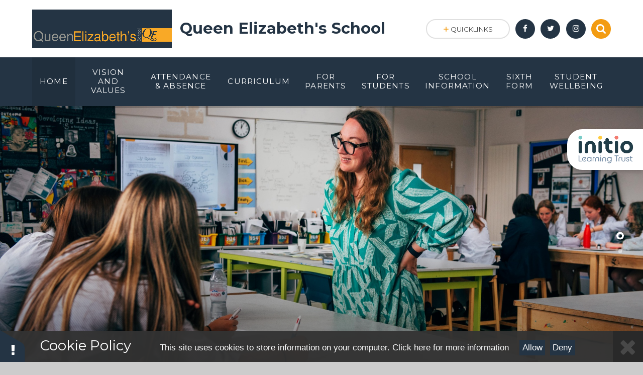

--- FILE ---
content_type: text/html
request_url: https://www.queenelizabeths.com/,%20,
body_size: 55469
content:

<!DOCTYPE html>
<!--[if IE 7]><html class="no-ios no-js lte-ie9 lte-ie8 lte-ie7" lang="en" xml:lang="en"><![endif]-->
<!--[if IE 8]><html class="no-ios no-js lte-ie9 lte-ie8"  lang="en" xml:lang="en"><![endif]-->
<!--[if IE 9]><html class="no-ios no-js lte-ie9"  lang="en" xml:lang="en"><![endif]-->
<!--[if !IE]><!--> <html class="no-ios no-js"  lang="en" xml:lang="en"><!--<![endif]-->
	<head>
		<meta http-equiv="X-UA-Compatible" content="IE=edge" />
		<meta http-equiv="content-type" content="text/html; charset=utf-8"/>
		
		<link rel="canonical" href="https://www.queenelizabeths.com/, ,">
		<link rel="stylesheet" media="screen" href="/_includes/font-awesome/4.7.0/css/font-awesome.min.css?cache=251103">
<!--[if IE 7]><link rel="stylesheet" media="screen" href="/_includes/font-awesome/4.2.0/css/font-awesome-ie7.min.css?cache=251103">
<![endif]-->
		<title>Queen Elizabeth's School - Home</title>
		
		<style type="text/css">
			:root {
				
				--col-pri: rgb(34, 34, 34);
				
				--col-sec: rgb(136, 136, 136);
				
			}
		</style>
		
<!--[if IE]>
<script>
console = {log:function(){return;}};
</script>
<![endif]-->

<script>
	var boolItemEditDisabled;
	var boolLanguageMode, boolLanguageEditOriginal;
	var boolViewingConnect;
	var boolConnectDashboard;
	var displayRegions = [];
	var intNewFileCount = 0;
	strItemType = "page";
	strSubItemType = "page";

	var featureSupport = {
		tagging: false,
		eventTagging: false
	};
	var boolLoggedIn = false;
boolAdminMode = false;
	var boolSuperUser = false;
strCookieBarStyle = 'bar';
	intParentPageID = "0";
	intCurrentItemID = 1;
	var intCurrentCatID = "";
boolIsHomePage = true;
	boolItemEditDisabled = true;
	boolLanguageEditOriginal=true;
	strCurrentLanguage='en-gb';	strFileAttachmentsUploadLocation = 'bottom';	boolViewingConnect = false;	boolConnectDashboard = false;	var objEditorComponentList = {};

</script>

<script src="/admin/_includes/js/mutation_events.min.js?cache=251103"></script>
<script src="/admin/_includes/js/jquery/jquery.js?cache=251103"></script>
<script src="/admin/_includes/js/jquery/jquery.prefilter.js?cache=251103"></script>
<script src="/admin/_includes/js/jquery/jquery.query.js?cache=251103"></script>
<script src="/admin/_includes/js/jquery/js.cookie.js?cache=251103"></script>
<script src="/_includes/editor/template-javascript.asp?cache=251103"></script>
<script src="/admin/_includes/js/functions/minified/functions.login.new.asp?cache=251103"></script>

  <script>

  </script>
<link href="https://www.queenelizabeths.com/feeds/pages.asp?pid=1&lang=en" rel="alternate" type="application/rss+xml" title="Queen Elizabeth's School - Home - Page Updates"><link href="https://www.queenelizabeths.com/feeds/comments.asp?title=Home&amp;item=page&amp;pid=1" rel="alternate" type="application/rss+xml" title="Queen Elizabeth's School - Home - Page Comments"><link rel="stylesheet" media="screen" href="/_site/css/main.css?cache=251103">
<link rel="stylesheet" media="screen" href="/_site/css/content.css?cache=251103">
<style type="text/css" class="customtheme--font">/* overwriting display font */h1, h2, h3, h4, h5, h6,.f_display,.ms-btn > *,.mason--theme_font_coverage-all,.builder[data-font_coverage="All"] {font-family: Montserrat;}</style><style type="text/css" class="customtheme--pri">/* primary col */.col-pri,.content__region a,.content__title,.content__region h2,.content__region h3,.content__region h4,.content__region h5,.ms-active-pri.active,[data-bgtype="white"] .ms-bg-col,[data-bgtype="mixbot"] .ms-bg-col {color: rgb(36, 52, 68);}.block-d {background: rgb(36, 52, 68);color: #FFF;fill: #FFF;}.bord-pri {border-color: rgb(36, 52, 68);}/* primary bg */.bg-pri,.menu__bar__item__sub,.mason,.ms-btn-pri > *,[data-bgtype="pri"] .ms-bg,[data-bgtype="mixtop"] .ms-bg,[data-bgtype="mixbot"] .ms-bg,[data-bgtype="imgpri"] .ms-bg {background-color: rgb(36, 52, 68);}.content__region .table__container table thead th {background-color: rgb(36, 52, 68);border-left: rgb(36, 52, 68);}.content__news__list__item__img a,.template--accordion h2.template--accordion__title {background-color: rgb(36, 52, 68) !important;}.template--accordion h2.template--accordion__title {border-color: rgb(36, 52, 68) !important;}/*.builder__btn--sq[data-bgtype='pri']:after {@extend %abs_fill;content: '';width: 16px;height: 16px;margin: auto;display: block;border-radius: 4px;border: 2px solid black;background-color: rgb(36, 52, 68) !important;}*/@media all and (min-width: 769px) {/* primary bg hover */.mason--mq .col-pri-hov:hover,.mason--mq .ms-hov-theme:hover .col-pri-hov,.mason--mq .ms-hov-theme.hovered .col-pri-hov {color: rgb(36, 52, 68) !important;}.mason--mq .bg-pri-hov:hover,.mason--mq .ms-hov-theme:hover .bg-pri-hov,.mason--mq .ms-hov-theme.hovered .bg-pri-hov {background-color: rgb(36, 52, 68);}}</style><style type="text/css" class="customtheme--sec">/* secondary col */.col-sec { color: rgb(243, 156, 18); }.ms-btn-white > * {color: rgb(243, 156, 18) !important;}/* secondary bg */.bg-sec,.ms-btn > *,hr {background-color: rgb(243, 156, 18);}/* secondary border */.bord-sec,.menu__bar:after {border-color: rgb(243, 156, 18);}@media all and (min-width: 769px) {/* secondary bg hover */.mason--mq .col-sec-hov:hover,.mason--mq .ms-hov-theme:hover .col-sec-hov,.mason--mq .ms-hov-theme.hovered .col-sec-hov {color: rgb(243, 156, 18) !important;}.mason--mq .bg-sec-hov:hover,.mason--mq .ms-hov-theme:hover .bg-sec-hov,.mason--mq .ms-hov-theme.hovered .bg-sec-hov {background-color: rgb(243, 156, 18);}}</style>


	<meta name="mobile-web-app-capable" content="yes">
	<meta name="apple-mobile-web-app-capable" content="yes">
	<meta name="viewport" content="width=device-width, initial-scale=1, minimum-scale=1, maximum-scale=1">
	<link rel="author" href="/humans.txt">
	<!-- <link rel="icon" href="/_site/images/favicons/favicon.ico"> -->
	<!-- <link rel="apple-touch-icon" href="/_site/images/favicons/favicon.png"> -->
	<link rel="icon" href="/_site/data/files/images/logo/BD77419E62F210289ECDA0F7FECF570C.png">
	<link rel="apple-touch-icon" href="/_site/data/files/images/logo/BD77419E62F210289ECDA0F7FECF570C.png">
	<link href="https://fonts.googleapis.com/css?family=Open+Sans:400,400i,700,700i" rel="stylesheet">
	<link href="https://fonts.googleapis.com/css?family=Montserrat:400,400i,700,700i" rel="stylesheet">
	<link rel="stylesheet" href="/_site/css/print.css" type="text/css" media="print">

	<script type="text/javascript">
	var iOS = ( navigator.userAgent.match(/(iPad|iPhone|iPod)/g) ? true : false );
	if (iOS) { $('html').removeClass('no-ios').addClass('ios'); }

	var strDefaultThumbnail = "/_site/data/files/images/logo/BD77419E62F210289ECDA0F7FECF570C.png";
	</script>
	<script src="/_site/js/common.min.js"></script>


	<svg style="display: none;">
		
		<symbol id="icon_close" viewBox="0 0 13 13.02"><path d="M2,.34,6.5,4.89,11,.34h0A1.15,1.15,0,0,1,12.66,2h0L8.12,6.51l4.54,4.55h0A1.15,1.15,0,1,1,11,12.68h0L6.5,8.14,2,12.68H2A1.15,1.15,0,0,1,.34,11.06h0L4.88,6.51.34,2h0A1.15,1.15,0,1,1,2,.34Z"/></symbol>
		
		<symbol id="icon_arrow" viewBox="0 0 40 24"><path d="M5,23,20,7.24,35.16,23.16h0a2.78,2.78,0,0,0,2,.84A2.93,2.93,0,0,0,40,21a3.07,3.07,0,0,0-.8-2.08h0L22.06.92h0A2.79,2.79,0,0,0,20,0h0a2.79,2.79,0,0,0-2.06.92h0L.79,18.92h0A3.07,3.07,0,0,0,0,21a2.93,2.93,0,0,0,2.86,3A2.8,2.8,0,0,0,5,23Z"/></symbol>
		<symbol id="icon_plus" viewBox="0 0 12 12"><path d="M6.79.79V5.21h4.42a.79.79,0,1,1,0,1.58H6.79v4.42h0a.79.79,0,1,1-1.58,0h0V6.79H.79a.79.79,0,1,1,0-1.58H5.21V.79h0a.79.79,0,1,1,1.58,0Z"/></symbol>
		<symbol id="icon_menu" viewBox="0 0 12 10"><path d="M0,0V2H12V0ZM0,6H12V4H0Zm0,4H12V8H0Z"/></symbol>
	</svg><link rel="stylesheet" media="screen" href="/_includes/css/content-blocks.css?cache=251103">
<link rel="stylesheet" media="screen" href="/_includes/css/cookie-colour.asp?cache=251103">
<link rel="stylesheet" media="screen" href="/_includes/css/cookies.css?cache=251103">
<link rel="stylesheet" media="screen" href="/_includes/css/cookies.advanced.css?cache=251103">
<link rel="stylesheet" media="screen" href="/_includes/css/overlord.css?cache=251103">
<link rel="stylesheet" media="screen" href="/_includes/css/templates.css?cache=251103">
<link rel="stylesheet" media="screen" href="/_site/css/attachments.css?cache=251103">
<link rel="stylesheet" media="screen" href="/_site/css/templates.css?cache=251103">
<style>#print_me { display: none;}</style><script src="/admin/_includes/js/modernizr.js?cache=251103"></script>

        <meta property="og:site_name" content="Queen Elizabeth's School" />
        <meta property="og:title" content="Home" />
        <meta property="og:image" content="https://www.queenelizabeths.com/_site/images/design/thumbnail.jpg" />
        <meta property="og:type" content="website" />
        <meta property="twitter:card" content="summary" />
</head>


    <body>


<div id="print_me"></div>
<div class="mason mason--mq mason--home mason--rounded_false mason--noadmin mason--theme_font_coverage-null">

	<section class="access">
		<a class="access__anchor" name="header"></a>
		<a class="access__link" href="#content">Skip to content &darr;</a>
	</section>

	

	<header class="header parent block-l f_display">
		<div class="header__main center col-pri">
			<div class="parent js_fit__container">
				
				<a class="header__logo" href="/">
				
					<img src="/_site/data/files/images/logo/BD77419E62F210289ECDA0F7FECF570C.png" alt="Logo">
					<h1 id="header__logo__title">Queen Elizabeth's School</h1>
				</a>
				
			</div>
			
				<span class="trust parent ms-rounded">
					<a href="https://www.initiolearning.org/" target="_blank">
						<img class="trust__img" src="/_site/data/files/images/trust/3F950A464DD97A32ADB0832EB5B4DE8A.png" alt="Trust Logo">
					</a>
				</span>
			
		</div>


		<section class="menu parent block-d caps oc-invert" data-stickymenu="True">
			
			<button class="menu__btn parent block-d bord-sec" data-toggle=".mason--menu" aria-label="Toggle mobile menu">
				<span class="abs_fill">
					<div class="menu__btn--front"><i class="fa fa-bars" aria-hidden="true"></i> Menu</div>
					<div class="menu__btn--back"><i class="fa fa-close" aria-hidden="true"></i> Close</div>
				</span>
			</button>
			
			<nav class="menu__bar">
				<ul><li class="menu__bar__item menu__bar__item--page_1 menu__bar__item--selected menu__bar__item--final"><a class="a_block link-hov" id="page_1" href="/, ,"><span>Home</span></a><button class="menu__bar__item__button" data-tab=".menu__bar__item--page_1--expand"><i class="menu__bar__item__button__icon fa fa-angle-down"></i></button></li><li class="menu__bar__item menu__bar__item--page_232"><a class="a_block link-hov" id="page_232" href="/page/?title=Vision+and+Values&amp;pid=232"><span>Vision and Values</span></a><button class="menu__bar__item__button" data-tab=".menu__bar__item--page_232--expand"><i class="menu__bar__item__button__icon fa fa-angle-down"></i></button></li><li class="menu__bar__item menu__bar__item--page_27"><a class="a_block link-hov" id="page_27" href="/page/?title=Attendance+%26amp%3B+Absence&amp;pid=27"><span>Attendance &amp; Absence</span></a><button class="menu__bar__item__button" data-tab=".menu__bar__item--page_27--expand"><i class="menu__bar__item__button__icon fa fa-angle-down"></i></button></li><li class="menu__bar__item menu__bar__item--page_38 menu__bar__item--subitems"><a class="a_block link-hov" id="page_38" href="/page/?title=Curriculum&amp;pid=38"><span>Curriculum</span></a><button class="menu__bar__item__button" data-tab=".menu__bar__item--page_38--expand"><i class="menu__bar__item__button__icon fa fa-angle-down"></i></button><ul class="menu__bar__item__sub"><li class="menu__bar__item menu__bar__item--page_207"><a class="a_block link-hov" id="page_207" href="/page/?title=Careers&amp;pid=207"><span>Careers</span></a><button class="menu__bar__item__button" data-tab=".menu__bar__item--page_207--expand"><i class="menu__bar__item__button__icon fa fa-angle-down"></i></button></li><li class="menu__bar__item menu__bar__item--page_47"><a class="a_block link-hov" id="page_47" href="/page/?title=Examinations&amp;pid=47"><span>Examinations</span></a><button class="menu__bar__item__button" data-tab=".menu__bar__item--page_47--expand"><i class="menu__bar__item__button__icon fa fa-angle-down"></i></button></li><li class="menu__bar__item menu__bar__item--page_229"><a class="a_block link-hov" id="page_229" href="/page/?title=Homework+%26amp%3B+Knowledge+Organisers&amp;pid=229"><span>Homework &amp; Knowledge Organisers</span></a><button class="menu__bar__item__button" data-tab=".menu__bar__item--page_229--expand"><i class="menu__bar__item__button__icon fa fa-angle-down"></i></button></li><li class="menu__bar__item menu__bar__item--page_39"><a class="a_block link-hov" id="page_39" href="/page/?title=Subjects&amp;pid=39"><span>Subjects</span></a><button class="menu__bar__item__button" data-tab=".menu__bar__item--page_39--expand"><i class="menu__bar__item__button__icon fa fa-angle-down"></i></button></li><li class="menu__bar__item menu__bar__item--page_40"><a class="a_block link-hov" id="page_40" href="/page/?title=Year+9+Options+%26amp%3B+Preparing+for+GCSE&amp;pid=40"><span>Year 9 Options &amp; Preparing for GCSE</span></a><button class="menu__bar__item__button" data-tab=".menu__bar__item--page_40--expand"><i class="menu__bar__item__button__icon fa fa-angle-down"></i></button></li><li class="menu__bar__item menu__bar__item--page_160"><a class="a_block link-hov" id="page_160" href="/page/?title=Year+11+%26amp%3B+13+Exams+Success+Information+2025&amp;pid=160"><span>Year 11 &amp; 13 Exams Success Information 2025</span></a><button class="menu__bar__item__button" data-tab=".menu__bar__item--page_160--expand"><i class="menu__bar__item__button__icon fa fa-angle-down"></i></button></li></ul></li><li class="menu__bar__item menu__bar__item--page_18 menu__bar__item--subitems"><a class="a_block link-hov" id="page_18" href="/page/?title=For+Parents&amp;pid=18"><span>For Parents</span></a><button class="menu__bar__item__button" data-tab=".menu__bar__item--page_18--expand"><i class="menu__bar__item__button__icon fa fa-angle-down"></i></button><ul class="menu__bar__item__sub"><li class="menu__bar__item menu__bar__item--page_206"><a class="a_block link-hov" id="page_206" href="/page/?title=Admissions&amp;pid=206"><span>Admissions</span></a><button class="menu__bar__item__button" data-tab=".menu__bar__item--page_206--expand"><i class="menu__bar__item__button__icon fa fa-angle-down"></i></button></li><li class="menu__bar__item menu__bar__item--url_1"><a class="a_block link-hov" id="url_1" href="/calendar/?calid=1&amp;pid=18&amp;viewid=1"><span>Calendar</span></a><button class="menu__bar__item__button" data-tab=".menu__bar__item--url_1--expand"><i class="menu__bar__item__button__icon fa fa-angle-down"></i></button></li><li class="menu__bar__item menu__bar__item--page_25"><a class="a_block link-hov" id="page_25" href="/page/?title=Catering+%26amp%3B+ParentPay&amp;pid=25"><span>Catering &amp; ParentPay</span></a><button class="menu__bar__item__button" data-tab=".menu__bar__item--page_25--expand"><i class="menu__bar__item__button__icon fa fa-angle-down"></i></button></li><li class="menu__bar__item menu__bar__item--page_3"><a class="a_block link-hov" id="page_3" href="/news-and-events"><span>Community News &amp; Events</span></a><button class="menu__bar__item__button" data-tab=".menu__bar__item--page_3--expand"><i class="menu__bar__item__button__icon fa fa-angle-down"></i></button></li><li class="menu__bar__item menu__bar__item--page_22"><a class="a_block link-hov" id="page_22" href="/page/?title=Dress+Code+%26amp%3B+Uniform+Guidance&amp;pid=22"><span>Dress Code &amp; Uniform Guidance</span></a><button class="menu__bar__item__button" data-tab=".menu__bar__item--page_22--expand"><i class="menu__bar__item__button__icon fa fa-angle-down"></i></button></li><li class="menu__bar__item menu__bar__item--page_23"><a class="a_block link-hov" id="page_23" href="/page/?title=Free+School+Meals+%26amp%3B+Pupil+Premium&amp;pid=23"><span>Free School Meals &amp; Pupil Premium</span></a><button class="menu__bar__item__button" data-tab=".menu__bar__item--page_23--expand"><i class="menu__bar__item__button__icon fa fa-angle-down"></i></button></li><li class="menu__bar__item menu__bar__item--page_21"><a class="a_block link-hov" id="page_21" href="/page/?title=School+Day+Structure+%26amp%3B+Term+Dates&amp;pid=21"><span>School Day Structure &amp; Term Dates</span></a><button class="menu__bar__item__button" data-tab=".menu__bar__item--page_21--expand"><i class="menu__bar__item__button__icon fa fa-angle-down"></i></button></li><li class="menu__bar__item menu__bar__item--page_217"><a class="a_block link-hov" id="page_217" href="/page/?title=Special+Educational+Needs+and+Disabilities&amp;pid=217"><span>Special Educational Needs and Disabilities</span></a><button class="menu__bar__item__button" data-tab=".menu__bar__item--page_217--expand"><i class="menu__bar__item__button__icon fa fa-angle-down"></i></button></li><li class="menu__bar__item menu__bar__item--page_20"><a class="a_block link-hov" id="page_20" href="/page/?title=Transport&amp;pid=20"><span>Transport</span></a><button class="menu__bar__item__button" data-tab=".menu__bar__item--page_20--expand"><i class="menu__bar__item__button__icon fa fa-angle-down"></i></button></li><li class="menu__bar__item menu__bar__item--page_28"><a class="a_block link-hov" id="page_28" href="/page/?title=QE+Communicates&amp;pid=28"><span>QE Communicates</span></a><button class="menu__bar__item__button" data-tab=".menu__bar__item--page_28--expand"><i class="menu__bar__item__button__icon fa fa-angle-down"></i></button></li></ul></li><li class="menu__bar__item menu__bar__item--page_209 menu__bar__item--subitems"><a class="a_block link-hov" id="page_209" href="/page/?title=For+Students&amp;pid=209"><span>For Students</span></a><button class="menu__bar__item__button" data-tab=".menu__bar__item--page_209--expand"><i class="menu__bar__item__button__icon fa fa-angle-down"></i></button><ul class="menu__bar__item__sub"><li class="menu__bar__item menu__bar__item--page_215"><a class="a_block link-hov" id="page_215" href="/page/?title=Extra+Curricular&amp;pid=215"><span>Extra Curricular</span></a><button class="menu__bar__item__button" data-tab=".menu__bar__item--page_215--expand"><i class="menu__bar__item__button__icon fa fa-angle-down"></i></button></li><li class="menu__bar__item menu__bar__item--page_216"><a class="a_block link-hov" id="page_216" href="/page/?title=Learning+Resource+Centre+%28Library%29&amp;pid=216"><span>Learning Resource Centre (Library)</span></a><button class="menu__bar__item__button" data-tab=".menu__bar__item--page_216--expand"><i class="menu__bar__item__button__icon fa fa-angle-down"></i></button></li><li class="menu__bar__item menu__bar__item--page_211"><a class="a_block link-hov" id="page_211" href="/page/?title=Rewards&amp;pid=211"><span>Rewards</span></a><button class="menu__bar__item__button" data-tab=".menu__bar__item--page_211--expand"><i class="menu__bar__item__button__icon fa fa-angle-down"></i></button></li><li class="menu__bar__item menu__bar__item--page_210"><a class="a_block link-hov" id="page_210" href="/page/?title=Student+Voice&amp;pid=210"><span>Student Voice</span></a><button class="menu__bar__item__button" data-tab=".menu__bar__item--page_210--expand"><i class="menu__bar__item__button__icon fa fa-angle-down"></i></button></li></ul></li><li class="menu__bar__item menu__bar__item--page_7 menu__bar__item--subitems"><a class="a_block link-hov" id="page_7" href="/page/?title=School+Information&amp;pid=7"><span>School Information</span></a><button class="menu__bar__item__button" data-tab=".menu__bar__item--page_7--expand"><i class="menu__bar__item__button__icon fa fa-angle-down"></i></button><ul class="menu__bar__item__sub"><li class="menu__bar__item menu__bar__item--page_2"><a class="a_block link-hov" id="page_2" href="/contact-us"><span>Contact Us</span></a><button class="menu__bar__item__button" data-tab=".menu__bar__item--page_2--expand"><i class="menu__bar__item__button__icon fa fa-angle-down"></i></button></li><li class="menu__bar__item menu__bar__item--page_15"><a class="a_block link-hov" id="page_15" href="/page/?title=Governance+%26amp%3B+the+Local+School+Committee&amp;pid=15"><span>Governance &amp; the Local School Committee</span></a><button class="menu__bar__item__button" data-tab=".menu__bar__item--page_15--expand"><i class="menu__bar__item__button__icon fa fa-angle-down"></i></button></li><li class="menu__bar__item menu__bar__item--url_3"><a class="a_block link-hov" id="url_3" href="https://www.initiolearning.org/" target="_blank" rel="external"><span>Initio Learning Trust</span></a><button class="menu__bar__item__button" data-tab=".menu__bar__item--url_3--expand"><i class="menu__bar__item__button__icon fa fa-angle-down"></i></button></li><li class="menu__bar__item menu__bar__item--page_10"><a class="a_block link-hov" id="page_10" href="/page/?title=Key+Documents+%26amp%3B+Policies+including+Data+Protection+Officer&amp;pid=10"><span>Key Documents &amp; Policies including Data Protection Officer</span></a><button class="menu__bar__item__button" data-tab=".menu__bar__item--page_10--expand"><i class="menu__bar__item__button__icon fa fa-angle-down"></i></button></li><li class="menu__bar__item menu__bar__item--page_56"><a class="a_block link-hov" id="page_56" href="/page/?title=Key+Staff&amp;pid=56"><span>Key Staff</span></a><button class="menu__bar__item__button" data-tab=".menu__bar__item--page_56--expand"><i class="menu__bar__item__button__icon fa fa-angle-down"></i></button></li><li class="menu__bar__item menu__bar__item--page_16"><a class="a_block link-hov" id="page_16" href="/page/?title=QE+Hire&amp;pid=16"><span>QE Hire</span></a><button class="menu__bar__item__button" data-tab=".menu__bar__item--page_16--expand"><i class="menu__bar__item__button__icon fa fa-angle-down"></i></button></li><li class="menu__bar__item menu__bar__item--page_155"><a class="a_block link-hov" id="page_155" href="/page/?title=School+Performance+%26amp%3B+Exam+Results&amp;pid=155"><span>School Performance &amp; Exam Results</span></a><button class="menu__bar__item__button" data-tab=".menu__bar__item--page_155--expand"><i class="menu__bar__item__button__icon fa fa-angle-down"></i></button></li><li class="menu__bar__item menu__bar__item--page_225"><a class="a_block link-hov" id="page_225" href="/page/?title=Tutor+Teams&amp;pid=225"><span>Tutor Teams</span></a><button class="menu__bar__item__button" data-tab=".menu__bar__item--page_225--expand"><i class="menu__bar__item__button__icon fa fa-angle-down"></i></button></li><li class="menu__bar__item menu__bar__item--url_8"><a class="a_block link-hov" id="url_8" href="https://recruitment.initiolearning.org/Careers/Careers-3256" target="_blank" rel="external"><span>Work for QE</span></a><button class="menu__bar__item__button" data-tab=".menu__bar__item--url_8--expand"><i class="menu__bar__item__button__icon fa fa-angle-down"></i></button></li></ul></li><li class="menu__bar__item menu__bar__item--page_50 menu__bar__item--subitems"><a class="a_block link-hov" id="page_50" href="/page/?title=Sixth+Form&amp;pid=50"><span>Sixth Form</span></a><button class="menu__bar__item__button" data-tab=".menu__bar__item--page_50--expand"><i class="menu__bar__item__button__icon fa fa-angle-down"></i></button><ul class="menu__bar__item__sub"><li class="menu__bar__item menu__bar__item--page_51"><a class="a_block link-hov" id="page_51" href="/page/?title=Admissions&amp;pid=51"><span>Admissions</span></a><button class="menu__bar__item__button" data-tab=".menu__bar__item--page_51--expand"><i class="menu__bar__item__button__icon fa fa-angle-down"></i></button></li><li class="menu__bar__item menu__bar__item--page_54"><a class="a_block link-hov" id="page_54" href="/page/?title=Bursary+Funding&amp;pid=54"><span>Bursary Funding</span></a><button class="menu__bar__item__button" data-tab=".menu__bar__item--page_54--expand"><i class="menu__bar__item__button__icon fa fa-angle-down"></i></button></li><li class="menu__bar__item menu__bar__item--page_52"><a class="a_block link-hov" id="page_52" href="/page/?title=Senior+Student+Leadership&amp;pid=52"><span>Senior Student Leadership</span></a><button class="menu__bar__item__button" data-tab=".menu__bar__item--page_52--expand"><i class="menu__bar__item__button__icon fa fa-angle-down"></i></button></li><li class="menu__bar__item menu__bar__item--page_158"><a class="a_block link-hov" id="page_158" href="/page/?title=Sixth+Form+Bulletin&amp;pid=158"><span>Sixth Form Bulletin</span></a><button class="menu__bar__item__button" data-tab=".menu__bar__item--page_158--expand"><i class="menu__bar__item__button__icon fa fa-angle-down"></i></button></li></ul></li><li class="menu__bar__item menu__bar__item--page_30 menu__bar__item--subitems"><a class="a_block link-hov" id="page_30" href="/page/?title=Student+Wellbeing&amp;pid=30"><span>Student Wellbeing</span></a><button class="menu__bar__item__button" data-tab=".menu__bar__item--page_30--expand"><i class="menu__bar__item__button__icon fa fa-angle-down"></i></button><ul class="menu__bar__item__sub"><li class="menu__bar__item menu__bar__item--page_222"><a class="a_block link-hov" id="page_222" href="/page/?title=Chaplains&amp;pid=222"><span>Chaplains</span></a><button class="menu__bar__item__button" data-tab=".menu__bar__item--page_222--expand"><i class="menu__bar__item__button__icon fa fa-angle-down"></i></button></li><li class="menu__bar__item menu__bar__item--page_223"><a class="a_block link-hov" id="page_223" href="/page/?title=E%2DSafety&amp;pid=223"><span>E-Safety</span></a><button class="menu__bar__item__button" data-tab=".menu__bar__item--page_223--expand"><i class="menu__bar__item__button__icon fa fa-angle-down"></i></button></li><li class="menu__bar__item menu__bar__item--page_31"><a class="a_block link-hov" id="page_31" href="/page/?title=Mental+Health&amp;pid=31"><span>Mental Health</span></a><button class="menu__bar__item__button" data-tab=".menu__bar__item--page_31--expand"><i class="menu__bar__item__button__icon fa fa-angle-down"></i></button></li><li class="menu__bar__item menu__bar__item--page_213"><a class="a_block link-hov" id="page_213" href="/page/?title=Safeguarding&amp;pid=213"><span>Safeguarding</span></a><button class="menu__bar__item__button" data-tab=".menu__bar__item--page_213--expand"><i class="menu__bar__item__button__icon fa fa-angle-down"></i></button></li><li class="menu__bar__item menu__bar__item--page_221"><a class="a_block link-hov" id="page_221" href="/page/?title=Young+Carers&amp;pid=221"><span>Young Carers</span></a><button class="menu__bar__item__button" data-tab=".menu__bar__item--page_221--expand"><i class="menu__bar__item__button__icon fa fa-angle-down"></i></button></li></ul></li></ul>
				<div class="menu__extra block-l">
					<div class="menu__extra__nocookies">
						
							<div class="menu__extra__item quicklinks oc-invert">
								
								<div class="quicklinks__btn center">
									<span>
										<svg class="col-sec" width="12" height="10"><use href='#icon_plus' xlink:href='#icon_plus' x='0' y='0'/></svg>
										<span>Quicklinks</span>
									</span>
								</div>
								<ul class="list col-pri"><li><a class='col-sec-hov' href='/page/?title=Staff+Contact+List&pid=56' target='_self'>Staff Contact List</a></li><li><a class='col-sec-hov' href='https://docs.google.com/forms/d/e/1FAIpQLSebBXudN0ohQfMeCH3F-ww7HITRB1lqLJ-eXf1OeZueE8DMhQ/viewform' target='_blank'>Student Absence Form</a></li><li><a class='col-sec-hov' href='https://www.initiolearning.org/' target=''>Initio Learning Trust</a></li></ul>
								
							</div><div class="menu__extra__item iconlinks js_listfit">
						
							<button class="js_listfit__btn ms-btn-circle bg-pri">
								<i class="fa fa-link" aria-hidden="true"></i>
								<span>
									<svg class='icon_close col-pri'><use href='#icon_close' xlink:href='#icon_close' x='0' y='0'/></svg>
								</span>
							</button>
							<ul><li class="iconlinks__item" data-type="Facebook"><a href='https://www.facebook.com/qedorset/' target='_blank'><span class="iconlinks__item__icon ms-btn-circle bg-pri link-hov"><i class='fa fa-facebook'></i></span><span class="iconlinks__item__txt bg-pri oc-invert oc-border">Like us on Facebook</span></a></li><li class="iconlinks__item" data-type="Twitter"><a href='https://twitter.com/QESDorset' target='_blank'><span class="iconlinks__item__icon ms-btn-circle bg-pri link-hov"><i class='fa fa-twitter'></i></span><span class="iconlinks__item__txt bg-pri oc-invert oc-border">Follow us on Twitter</span></a></li><li class="iconlinks__item" data-type="Instagram"><a href='https://www.instagram.com/qesdorset' target='_blank'><span class="iconlinks__item__icon ms-btn-circle bg-pri link-hov"><i class='fa fa-instagram'></i></span><span class="iconlinks__item__txt bg-pri oc-invert oc-border">Follow us on Instagram</span></a></li><li class="iconlinks__item" data-type="Search"><form class="menu__extra__item search" method="post" action="/search/default.asp?pid=0"> <input class="search__input bg-sec" type="text" value="" type="text" name="searchValue" placeholder="Search" /></form></li></ul>
						</div>
					</div>
				</div>
			</nav>
		</section>
		
	</header>

	

	<main class="main parent block-l">
		<div class="main__content ms-center">
			<div class="content content--page">
				<a class="content__anchor" name="content"></a>
				<ul class="content__path"><li class="content__path__item content__path__item--page_1 content__path__item--selected content__path__item--final"><i class="content__path__item__sep fa fa-angle-right"></i><a class="content__path__item__link col-pri" id="page_1" href="/, ,">Home</a></li><li class="content__path__item content__path__item--page_1 content__path__item--selected content__path__item--final"><i class="content__path__item__sep fa fa-angle-right"></i><a class="content__path__item__link col-pri" id="page_1" href="/, ,">Home</a></li></ul><h1 class="content__title" id="itemTitle">Home</h1>
				<div class="content__region"><p>This page is currently awaiting content</p>
				</div>
				
			</div>

			

		</div>
	</main>





<div class="home">
	
<link rel="stylesheet" type="text/css" media="screen" href="/_site/modules/hero/04/module-styles.css">


<section class="hero hero--04 parent block-l">
	<div class="hero__main">
		
			<ul class='hero__slideshow list' data-dots='true'>
				<li class="hero__slideshow__item abs_fill"><div class="hero__img abs_fill" data-src="/_site/data/files/images/2025-new/8A901E9C9282CF280B806B972C8290EC.jpg" data-src-default="fade" data-bgfill="cover"></div><div class="hero__txt abs_fill center"><div class="ms-center"><h3></h3></div></div></li><li class="hero__slideshow__item abs_fill"><div class="hero__img abs_fill" data-src="/_site/data/files/images/2025-new/2612366E9BFA6F02A34AAF0903407A08.jpg" data-src-default="fade" data-bgfill="cover"></div><div class="hero__txt abs_fill center"><div class="ms-center"><h3></h3></div></div></li>
			</ul>
			<div class="hero__dots center"></div>
		
	</div>
	
</section>

<script>heroSlideshow('.hero--04')</script>




<link rel="stylesheet" type="text/css" media="screen" href="/_site/modules/welcome/02/module-styles.css">


<section class="welcome welcome--02 parent center ms-pad block-l" data-bgtype="white">
	<div class="ms-bg"><div class='ms-bg__img lazy' data-src='/_site/data/files/images/1C9C1B5A6BD1E202A5B1A7BCE2CDA015.jpg' data-bgfill='cover' data-src-default='fade'></div><span class="ms-bg__blend bg-pri"></span></div>

	<div class="ms-center">
		<div class="welcome__img ms-rounded-circle">
			<div class='welcome__img__bg lazy' data-src='/_site/data/files/images/1C9C1B5A6BD1E202A5B1A7BCE2CDA015.jpg' data-bgfill='cover' ></div>
		</div>
		<div class="content__region"><h3><sup>Welcome to Queen Elizabeth&#39;s School</sup><br /><strong>&quot;You will be secure because there is hope&quot; Job 11:18</strong></h3><p style="margin-left:0px; margin-right:0px; text-align:start"><span><span><span><span><span><span><span><span><span><span><span><span><span><span><span id="m_-1748693444845507556m_1783303381727090516m_-9176158111990667731m_6782942831272788409gmail-docs-internal-guid-b9b1bd82-7fff-f085-89b1-42fd9b80c97b">As the Headteacher of this vibrant and dynamic school community, it gives me great pleasure to extend a warm welcome to all visitors, parents, guardians, students, and staff alike. We are a school for everyone, and place learning at the heart of everything we do.&nbsp;</span></span></span></span></span></span></span></span></span></span></span></span></span></span></span></p><p style="margin-left:0px; margin-right:0px; text-align:start"><span><span><span><span><span><span><span><span><span><span><span><span><span><span><span id="m_-1748693444845507556m_1783303381727090516m_-9176158111990667731m_6782942831272788409gmail-docs-internal-guid-b9b1bd82-7fff-f085-89b1-42fd9b80c97b">At Queen Elizabeth&#39;s, we believe in the power of&nbsp;<strong>hope</strong>&nbsp;for our young people. We are committed to enabling them to be the best versions of themselves, every day. This is shown in the high expectations that we have of young people and ourselves as educators. We are a&nbsp;<strong>community</strong>, whose Christian ethos ensures that the values of respect, integrity, and inclusivity are lived every day, where diversity is celebrated and every voice is heard. Finally, we&nbsp;<strong>care&nbsp;</strong>deeply about our work and understand the importance of teaching as a way of passing to young people the very best that has been thought and written.&nbsp;</span>Our commitment to care, community and hope enables us to provide a safe, secure and happy environment for every student in the school.&nbsp;</span></span></span></span></span></span></span></span></span></span></span></span></span></span></p><p style="margin-left:0px; margin-right:0px; text-align:start"><span><span><span><span><span><span><span><span><span><span><span><span><span><span><span id="m_-1748693444845507556m_1783303381727090516m_-9176158111990667731m_6782942831272788409gmail-docs-internal-guid-b9b1bd82-7fff-f085-89b1-42fd9b80c97b">I invite you to explore our website and discover the myriad of opportunities available at Queen Elizabeth&#39;s School. Whether you are a prospective student, a parent seeking information, or a member of our wider community, we are delighted to share our story with you.&nbsp;</span>We are very proud of what is on offer at QE, particularly the many achievements of our students, not just in the academic field but also in every area of their development as members of our community. We are very excited at the amazing opportunities being offered by our contemporary&nbsp;school, facilities which are genuinely second to none. The school is on a journey of rapid improvement and if you&#39;d like to find out more about this then please do get in touch.&nbsp;</span></span></span></span></span></span></span></span></span></span></span></span></span></span></p><p style="margin-left:0px; margin-right:0px; text-align:start"><span><span><span><span><span><span><span><span><span><span><span><span><span><span>Yours faithfully,</span></span></span></span></span></span></span></span></span></span></span></span></span></span></p><p style="margin-left:0px; margin-right:0px; text-align:start"><span><span><span><span><span><span><span><span><span><span><span><span><span><span>Mr Thomas Neill, Headteacher</span></span></span></span></span></span></span></span></span></span></span></span></span></span><br /><a href="http://tneill@queenelizabeths.com">tneill@queenelizabeths.com</a></p><p style="margin-left:0px; margin-right:0px; text-align:start">&nbsp;</p></div>
	</div>
</section>




<link rel="stylesheet" type="text/css" media="screen" href="/_site/modules/mixedfeeds/01/module-styles.css">


<section class="mixed mixed--01 parent block-d" data-bgtype="mixbot">
	<div class="ms-bg"><div class='ms-bg__img lazy' data-src='' data-bgfill='cover' data-src-default='fade'></div><span class="ms-bg__blend bg-pri"></span></div>

	<div class="ms-center center">
		<h3 class="mixed__title fs48 ms-bg-col">Latest Updates</h3>
		<div class="mixed__grid">
			<div class="mixed__grid__item">

<div class="mixed__grid__item__pad" submodule-option="Newsletter (04)">
	<div class="mixed__grid__item__pad__inner ms-rounded block-l bg-pri ms-bg-shadow-pri">

		<div class="mixed__module" data-type="newsletter">
			<div class='mixed__module__img lazy' data-src='/_site/data/files/images/logo/BD77419E62F210289ECDA0F7FECF570C.png' data-bgfill='cover' data-src-default='fade'></div>
			<div class="mixed__module__pad">
				<div class="mixed__module__main"><div class="mixed__module__date col-sec caps">14 Nov 2025</div><h3 class="mixed__module__title col-white">Latest Newsletter</h3><div class="ms-btn"><a href="/attachments/download.asp?file=1702&type=pdf" target="_blank"><i class="fa fa-angle-down" aria-hidden="true"></i><strong>Download</strong></a></div></div>
			</div>
			
		</div>

	</div>
</div></div>
			<div class="mixed__grid__item">

<div class="mixed__grid__item__pad" submodule-option="Events (03)">
	<div class="mixed__grid__item__pad__inner ms-rounded block-l ms-bg-shadow-pri">

		<div class="mixed__module" data-type="events">
			<header class="mixed__events__header block-d bg-sec">
				<h3>Upcoming Events</h3>
			</header>
			<div class="mixed__module__main mixed__module__pad">
				<ul class="list">
					<li><a href='https://www.queenelizabeths.com/calendar/?calid=1&amp;pid=18&amp;viewid=1&amp;event=190' class='ms-hov-theme'><div class='mixed__events__date col-sec'><span class="mixed__events__date__bg abs_fill bg-sec oc-invert"></span><div class='mixed__module__icon date--icon'><div class='table'><div class='tablecell'><strong class='date--icon__day'>28</strong> <strong class='date--icon__mon'>Nov</strong></div></div></div> <span class='date--inline'>28 Nov</span></div><h3 class='mixed__events__title'>Flu Immunisations</h3><div class='mixed__events__time col-sec-hov'><div class='mixed__module__icon date--icon'><div class='table'><div class='tablecell'><strong class='date--icon__day'>28</strong> <strong class='date--icon__mon'>Nov</strong></div></div></div> <span class='date--inline'>28 Nov</span> <span class='mixed__events__time__sep'>&bull;</span> All Day</div></a></li><li><a href='https://www.queenelizabeths.com/calendar/?calid=1&amp;pid=18&amp;viewid=1&amp;event=204' class='ms-hov-theme'><div class='mixed__events__date col-sec'><span class="mixed__events__date__bg abs_fill bg-sec oc-invert"></span><div class='mixed__module__icon date--icon'><div class='table'><div class='tablecell'><strong class='date--icon__day'>04</strong> <strong class='date--icon__mon'>Dec</strong></div></div></div> <span class='date--inline'>04 Dec</span></div><h3 class='mixed__events__title'>Year 11 Parents Evening</h3><div class='mixed__events__time col-sec-hov'><div class='mixed__module__icon date--icon'><div class='table'><div class='tablecell'><strong class='date--icon__day'>04</strong> <strong class='date--icon__mon'>Dec</strong></div></div></div> <span class='date--inline'>04 Dec</span> <span class='mixed__events__time__sep'>&bull;</span> All Day</div></a></li><li><a href='https://www.queenelizabeths.com/calendar/?calid=1&amp;pid=18&amp;viewid=1&amp;event=205' class='ms-hov-theme'><div class='mixed__events__date col-sec'><span class="mixed__events__date__bg abs_fill bg-sec oc-invert"></span><div class='mixed__module__icon date--icon'><div class='table'><div class='tablecell'><strong class='date--icon__day'>11</strong> <strong class='date--icon__mon'>Dec</strong></div></div></div> <span class='date--inline'>11 Dec</span></div><h3 class='mixed__events__title'>Sixth Form Parents Evening</h3><div class='mixed__events__time col-sec-hov'><div class='mixed__module__icon date--icon'><div class='table'><div class='tablecell'><strong class='date--icon__day'>11</strong> <strong class='date--icon__mon'>Dec</strong></div></div></div> <span class='date--inline'>11 Dec</span> <span class='mixed__events__time__sep'>&bull;</span> All Day</div></a></li>
				</ul>
				<div class="ms-btn"><a href="/calendar/?calid=1&amp;pid=18&amp;viewid=1"><strong>View Full Calendar</strong></a></div>
			</div>
			
		</div>

	</div>
</div></div>
			<div class="mixed__grid__item">

<div class="mixed__grid__item__pad" submodule-option="Instagram (09)">
	<div class="mixed__grid__item__pad__inner ms-rounded block-d ms-bg-shadow-pri">
		 <div class="mixed__module mixed__module--v2 a_block oc-invert" data-type="instagram"><div class="mixed__module__img"><div class="mixed__module__img__ratio lazy" data-src="https://scontent-lhr8-1.cdninstagram.com/v/t51.82787-15/575290100_18082485527475807_6149188589999910205_n.jpg?stp=dst-jpg_e35_tt6&_nc_cat=107&ccb=1-7&_nc_sid=18de74&efg=eyJlZmdfdGFnIjoiRkVFRC5iZXN0X2ltYWdlX3VybGdlbi5DMmUifQ%3D%3D&_nc_ohc=_IOOnI5ATfAQ7kNvwHHVAP3&_nc_oc=Adn3m3ydzmxqOIi7_qvwyj7JfwxBXS0ijdj5BEEwduKhf76ptrixwBakYnJUOJ-p19M&_nc_zt=23&_nc_ht=scontent-lhr8-1.cdninstagram.com&edm=AM6HXa8EAAAA&_nc_gid=eEBgydyNQyoMiQEDghtM-g&oh=00_AfiGJKRaSwiWPCA5zLu4IWflGBDRp6js8UkDf7rkL-hEaw&oe=6914B601" data-src-default="fade" data-bgfill="cover"></div></div><div class='mixed__module__icon date--icon'><div class='table'><div class='tablecell'><strong class='date--icon__day'>07</strong> <strong class='date--icon__mon'>Nov</strong></div></div></div><div class="mixed__module__main block-l mixed__module__pad"><h3 class="mixed__module__title"><i class="fa fa-instagram" aria-hidden="true"></i> @qesdorset</h3><p>Don't forget to celebrate Anti-Bullying week by wearing your Odd Socks to school on Monday. 

We can't wait to see what you wear!

#antibullyingweek #oddsocks</p></div></div> 
	</div>
</div></div>
		</div>
	</div>
</section>




<link rel="stylesheet" type="text/css" media="screen" href="/_site/modules/imagelinks/01/module-styles.css">


<section class="imglinks imglinks--01 parent block-l" data-bgtype="white">
	<div class="ms-bg"><div class='ms-bg__img lazy' data-src='' data-bgfill='cover' data-src-default='fade'></div><span class="ms-bg__blend bg-pri"></span></div>

	<div class="ms-center">
		<ul class='list'>
			<li class="imglinks__item"><a href="/page/?title=Attendance+and+Absence&pid=27" target="_self" class="a_block block-d bg-sec oc-invert"><div class="imglinks__item__main abs_fill"><div class="imglinks__item__img abs_fill bg-sec lazy" data-src="/_site/data/files/images/D0E9650EFA9706F0D8B1769BF478DD9A.jpg" data-src-default="fade" data-bgfill="cover" data-multiple="true"></div><div class="imglinks__item__txt"><div class="table"><div class="tablecell"><h3 class="imglinks__item__txt__title">Absences</h3><div class="imglinks__item__txt__more">Find out more</div></div></div></div></div><span class="imglinks__item__icon plus"><svg class='icon_plus col-sec abs_fill'><use href='#icon_plus' xlink:href='#icon_plus' x='0' y='0'/></svg></span></a></li><li class="imglinks__item"><a href="/page/?title=Term+Dates&pid=21" target="_self" class="a_block block-d bg-sec oc-invert"><div class="imglinks__item__main abs_fill"><div class="imglinks__item__img abs_fill bg-sec lazy" data-src="/_site/data/files/images/content/001FF27F81B4EFE637BE244749AEBB74.jpg" data-src-default="fade" data-bgfill="cover" data-multiple="true"></div><div class="imglinks__item__txt"><div class="table"><div class="tablecell"><h3 class="imglinks__item__txt__title">Term Dates</h3><div class="imglinks__item__txt__more">Find out more</div></div></div></div></div><span class="imglinks__item__icon plus"><svg class='icon_plus col-sec abs_fill'><use href='#icon_plus' xlink:href='#icon_plus' x='0' y='0'/></svg></span></a></li><li class="imglinks__item"><a href="/page/?title=Admissions&pid=11" target="_self" class="a_block block-d bg-sec oc-invert"><div class="imglinks__item__main abs_fill"><div class="imglinks__item__img abs_fill bg-sec lazy" data-src="/_site/data/files/images/content/6EAC25CE365D165E4D2A5573C78C15EF.jpg" data-src-default="fade" data-bgfill="cover" data-multiple="true"></div><div class="imglinks__item__txt"><div class="table"><div class="tablecell"><h3 class="imglinks__item__txt__title">Admissions</h3><div class="imglinks__item__txt__more">Find out more</div></div></div></div></div><span class="imglinks__item__icon plus"><svg class='icon_plus col-sec abs_fill'><use href='#icon_plus' xlink:href='#icon_plus' x='0' y='0'/></svg></span></a></li><li class="imglinks__item"><a href="/page/?title=Sixth+Form&pid=50" target="_self" class="a_block block-d bg-sec oc-invert"><div class="imglinks__item__main abs_fill"><div class="imglinks__item__img abs_fill bg-sec lazy" data-src="/_site/data/files/images/content/7E684987487D1C60F46573F1BC82D1DB.jpg" data-src-default="fade" data-bgfill="cover" data-multiple="true"></div><div class="imglinks__item__txt"><div class="table"><div class="tablecell"><h3 class="imglinks__item__txt__title">Sixth Form</h3><div class="imglinks__item__txt__more">Find out more</div></div></div></div></div><span class="imglinks__item__icon plus"><svg class='icon_plus col-sec abs_fill'><use href='#icon_plus' xlink:href='#icon_plus' x='0' y='0'/></svg></span></a></li>
		</ul>
	</div>
	
</section>


</div>

	



	<footer class="footer center oc-invert">
		<div class="footer__main block-d">
			<div class="ms-center">
				<div class="footer__contact"></div>
				
				<div class="footer__txt">
					<p>&copy; 2025 Queen Elizabeth's School
						<span class="footer__sep footer__sep--tab">&bull;</span>
						School Website Design by <a target="_blank" href="https://websites.junipereducation.org/"> e4education</a>
						<span class="footer__sep footer__sep--lap">&bull;</span>
						<span class="no-brk"><a href="https://www.queenelizabeths.com/accessibility.asp?level=high-vis&amp;item=page_1" title="This link will display the current page in high visibility mode, suitable for screen reader software">High Visibility Version</a></span>
						<span class="footer__sep">&bull;</span>
						<span class="no-brk"><a href="https://www.queenelizabeths.com/accessibility-statement/">Accessibility Statement</a></span>
						<span class="footer__sep">&bull;</span>
						<a href="/sitemap/?pid=0">Sitemap</a>
						<span class="footer__sep">&bull;</span>
						<span class="no-brk"><a href="/privacy-cookies/">Privacy Policy</a></span>
						<a href="#" id="cookie_settings" role="button" title="Cookie Settings" aria-label="Cookie Settings">Cookie Settings</a>
<script>
	$(document).ready(function() {
		$('#cookie_settings').on('click', function(event) { 
			event.preventDefault();
			$('.cookie_information__icon').trigger('click');
		});
	}); 
</script>
					</p>
				</div>
				<a class="footer__back ms-btn-circle invert col-pri oc-hide" data-scroll="#header" href="#header" name="footer">
					<svg><use href='#icon_arrow' xlink:href='#icon_arrow' x='0' y='0'/></svg>
				</a>
			</div>
		</div>
		<div class="footer__logos parent center block-l">
			<ul class='list'><li><a href='' target='_blank'><img src='/_site/data/files/images/footer-logos/8B8648CD4AC2071CC3288A7DDE1C96BB.jpg' alt='SIAMS' /></a></li><li><a href='' target='_blank'><img src='/_site/data/files/images/logo/420EDD1C0BF400B4274ABFDDB57A7739.jpg' alt='Initio Logo' /></a></li><li><a href='' target='_blank'><img src='/_site/data/files/images/C87DF0C84605966B444781576D0A382B.jpg' alt='' /></a></li></ul>
		</div>
	</footer>

</div>

<!-- JS -->
<script src="/_includes/js/mason.min.js"></script>
<script src="/_site/js/modernizr-custom.js"></script>


<script src="/_site/js/owl.carousel.min.js"></script>

<script src="/_site/js/scripts.min.js"></script>


<script>
(function() {
	
		stickyMenu()
	
})();
</script>


<!-- /JS -->
<script src="/admin/_includes/js/functions/minified/functions.dialog.js?cache=251103"></script>
<div class="cookie_information cookie_information--bar cookie_information--bottom cookie_information--left cookie_information--active"> <div class="cookie_information__icon_container "> <div class="cookie_information__icon " title="Cookie Settings"><i class="fa fa-exclamation"></i></div> <div class="cookie_information__hex "></div> </div> <div class="cookie_information__inner"> <div class="cookie_information__hex cookie_information__hex--large"></div> <div class="cookie_information__info"> <h1 class="">Cookie Policy</h1> <article>This site uses cookies to store information on your computer. <a href="/privacy-cookies" title="See cookie policy">Click here for more information</a><div class="cookie_information__buttons"><button class="cookie_information__button " data-type="allow" title="Allow" aria-label="Allow">Allow</button><button class="cookie_information__button  " data-type="deny" title="Deny" aria-label="Deny">Deny</button></div></article> </div> <button class="cookie_information__close"><i class="fa fa-times" ria-hidden="true"></i></button> </div></div>

<script>
    var strDialogTitle = 'Cookie Settings',
        strDialogSaveButton = 'Save',
        strDialogRevokeButton = 'Revoke';

    $(document).ready(function(){
        $('.cookie_information__icon, .cookie_information__close').on('click', function() {
            $('.cookie_information').toggleClass('cookie_information--active');
        });

        if ($.cookie.allowed()) {
            $('.cookie_information__icon_container').addClass('cookie_information__icon_container--hidden');
            $('.cookie_information').removeClass('cookie_information--active');
        }

        $(document).on('click', '.cookie_information__button', function() {
            var strType = $(this).data('type');
            if (strType === 'settings') {
                openCookieSettings();
            } else {
                saveCookiePreferences(strType, '');
            }
        });
        if (!$('.cookie_ui').length) {
            $('body').append($('<div>', {
                class: 'cookie_ui'
            }));
        }

        var openCookieSettings = function() {
            $('body').e4eDialog({
                diagTitle: strDialogTitle,
                contentClass: 'clublist--add',
                width: '500px',
                height: '90%',
                source: '/privacy-cookies/cookie-popup.asp',
                bind: false,
                appendTo: '.cookie_ui',
                buttons: [{
                    id: 'primary',
                    label: strDialogSaveButton,
                    fn: function() {
                        var arrAllowedItems = [];
                        var strType = 'allow';
                        arrAllowedItems.push('core');
                        if ($('#cookie--targeting').is(':checked')) arrAllowedItems.push('targeting');
                        if ($('#cookie--functional').is(':checked')) arrAllowedItems.push('functional');
                        if ($('#cookie--performance').is(':checked')) arrAllowedItems.push('performance');
                        if (!arrAllowedItems.length) strType = 'deny';
                        if (!arrAllowedItems.length === 4) arrAllowedItems = 'all';
                        saveCookiePreferences(strType, arrAllowedItems.join(','));
                        this.close();
                    }
                }, {
                    id: 'close',
                    
                    label: strDialogRevokeButton,
                    
                    fn: function() {
                        saveCookiePreferences('deny', '');
                        this.close();
                    }
                }]
            });
        }
        var saveCookiePreferences = function(strType, strCSVAllowedItems) {
            if (!strType) return;
            if (!strCSVAllowedItems) strCSVAllowedItems = 'all';
            $.ajax({
                'url': '/privacy-cookies/json.asp?action=updateUserPreferances',
                data: {
                    preference: strType,
                    allowItems: strCSVAllowedItems === 'all' ? '' : strCSVAllowedItems
                },
                success: function(data) {
                    var arrCSVAllowedItems = strCSVAllowedItems.split(',');
                    if (data) {
                        if ('allow' === strType && (strCSVAllowedItems === 'all' || (strCSVAllowedItems.indexOf('core') > -1 && strCSVAllowedItems.indexOf('targeting') > -1) && strCSVAllowedItems.indexOf('functional') > -1 && strCSVAllowedItems.indexOf('performance') > -1)) {
                            if ($(document).find('.no__cookies').length > 0) {
                                $(document).find('.no__cookies').each(function() {
                                    if ($(this).data('replacement')) {
                                        var replacement = $(this).data('replacement')
                                        $(this).replaceWith(replacement);
                                    } else {
                                        window.location.reload();
                                    }
                                });
                            }
                            $('.cookie_information__icon_container').addClass('cookie_information__icon_container--hidden');
                            $('.cookie_information').removeClass('cookie_information--active');
                            $('.cookie_information__info').find('article').replaceWith(data);
                        } else {
                            $('.cookie_information__info').find('article').replaceWith(data);
                            if(strType === 'dontSave' || strType === 'save') {
                                $('.cookie_information').removeClass('cookie_information--active');
                            } else if(strType === 'deny') {
                                $('.cookie_information').addClass('cookie_information--active');
                            } else {
                                $('.cookie_information').removeClass('cookie_information--active');
                            }
                        }
                    }
                }
            });
        }
    });
</script><script>
var loadedJS = {"/admin/_includes/js/mutation_events.min.js": true,"/admin/_includes/js/jquery/jquery.js": true,"/admin/_includes/js/jquery/jquery.prefilter.js": true,"/admin/_includes/js/jquery/jquery.query.js": true,"/admin/_includes/js/jquery/js.cookie.js": true,"/_includes/editor/template-javascript.asp": true,"/admin/_includes/js/functions/minified/functions.login.new.asp": true,"/admin/_includes/js/modernizr.js": true,"/admin/_includes/js/functions/minified/functions.dialog.js": true};
var loadedCSS = {"/_includes/font-awesome/4.7.0/css/font-awesome.min.css": true,"/_includes/font-awesome/4.2.0/css/font-awesome-ie7.min.css": true,"/_site/css/main.css": true,"/_site/css/content.css": true,"/_includes/css/content-blocks.css": true,"/_includes/css/cookie-colour.asp": true,"/_includes/css/cookies.css": true,"/_includes/css/cookies.advanced.css": true,"/_includes/css/overlord.css": true,"/_includes/css/templates.css": true,"/_site/css/attachments.css": true,"/_site/css/templates.css": true};
</script>


</body>
</html>

--- FILE ---
content_type: text/css
request_url: https://www.queenelizabeths.com/_site/modules/hero/04/module-styles.css
body_size: 2852
content:
.hero--04 .hero__img:after{position:absolute;top:0;right:0;bottom:0;left:0}.hero--04 .hero__txt h3{font-size:2.75em;font-size:1.83333em}@media (min-width:769px){.hero--04 .hero__txt .mason--mq h3,.mason--mq .hero--04 .hero__txt h3{font-size:2.07547em}}@media (min-width:1025px){.hero--04 .hero__txt .mason--mq h3,.mason--mq .hero--04 .hero__txt h3{font-size:2.2449em}}@media (min-width:1301px){.hero--04 .hero__txt .mason--mq h3,.mason--mq .hero--04 .hero__txt h3{font-size:2.75em}}.hero--04 .hero__img:after{position:absolute;top:0;right:0;bottom:0;left:0}.hero--04 .hero__txt{-webkit-transition:opacity 0.2s ease, visibility 0.2s ease, -webkit-transform 0.2s ease;transition:opacity 0.2s ease, visibility 0.2s ease, -webkit-transform 0.2s ease;-o-transition:transform 0.2s ease, opacity 0.2s ease, visibility 0.2s ease;transition:transform 0.2s ease, opacity 0.2s ease, visibility 0.2s ease;transition:transform 0.2s ease, opacity 0.2s ease, visibility 0.2s ease, -webkit-transform 0.2s ease}@media (min-width:769px){.hero--04 .mason--mq .hero__main,.mason--mq .hero--04 .hero__main{height:30em;height:76vh;max-height:45vw}.hero--04 .mason--mq .hero__main:before,.mason--mq .hero--04 .hero__main:before{padding:0}}.hero--04 .hero__dots{top:50%;right:2em;width:2em;-webkit-transform:translateY(-50%);-ms-transform:translateY(-50%);transform:translateY(-50%)}.hero--04 .hero__img:after{background:rgba(0, 0, 0, 0.5);background:-webkit-linear-gradient(top, rgba(0, 0, 0, 0) 0%, rgba(0, 0, 0, 0) 50%, rgba(0, 0, 0, 0.5) 100%);background:-webkit-gradient(linear, left top, left bottom, from(rgba(0, 0, 0, 0)), color-stop(50%, rgba(0, 0, 0, 0)), to(rgba(0, 0, 0, 0.5)));background:-o-linear-gradient(top, rgba(0, 0, 0, 0) 0%, rgba(0, 0, 0, 0) 50%, rgba(0, 0, 0, 0.5) 100%);background:linear-gradient(to bottom, rgba(0, 0, 0, 0) 0%, rgba(0, 0, 0, 0) 50%, rgba(0, 0, 0, 0.5) 100%);content:'';z-index:1}.hero__dots{position:absolute;z-index:1;display:none}.hero__video{background:#000;overflow:hidden}.hero #ytplayer{position:absolute;top:0;left:0;width:100%;height:100%}@media (min-width:769px){.mason--mq .hero__dots{display:block}}.hero--04 .hero__main:before{padding-bottom:56.25%}.hero--04 .hero__txt{font-size:0.65em;top:auto;bottom:4em;color:#FFF;z-index:1;opacity:0;-webkit-transform:translateY(2em);-ms-transform:translateY(2em);transform:translateY(2em)}@media (min-width:415px){.mason--mq .hero--04 .hero__txt{font-size:0.7em}}@media (min-width:769px){.mason--mq .hero--04 .hero__txt{font-size:0.8em}}@media (min-width:1025px){.mason--mq .hero--04 .hero__txt{font-size:0.9em}}@media (min-width:1301px){.mason--mq .hero--04 .hero__txt{font-size:1em}}.hero--04 li.active .hero__txt{opacity:1;-webkit-transform:translateY(0);-ms-transform:translateY(0);transform:translateY(0);-webkit-transition-delay:.5s;-o-transition-delay:.5s;transition-delay:.5s}

--- FILE ---
content_type: text/css
request_url: https://www.queenelizabeths.com/_site/modules/welcome/02/module-styles.css
body_size: 1744
content:
.welcome--02 .welcome__img__bg{position:absolute;top:0;right:0;bottom:0;left:0}.welcome h2{font-size:2.25em}.welcome--02 .welcome__img__bg{position:absolute;top:0;right:0;bottom:0;left:0}.welcome--02 .admin_editable.welcome__img__bg{position:absolute!important;overflow:hidden!important;background:transparent!important}.welcome--02 .admin_editable.welcome__img__bg:hover{z-index:auto}.welcome{overflow:hidden}.welcome .content__region{margin:auto}.welcome h2{margin:0 0 1em}.welcome .ms-btn{margin-top:1.5em}.welcome__img{background-color:#E0E0E0;z-index:0}@media (min-width:769px){.mason--mq .welcome{padding:6.25em 0}}.welcome--02[data-bgtype=img] .content__region *,.welcome--02[data-bgtype=pri] .content__region *,[data-bgtype=img] .welcome--02 .content__region *,[data-bgtype=pri] .welcome--02 .content__region *{color:#FFF}.welcome--02 .ms-center{max-width:72em}.welcome--02 .content__region h2{margin-top:.5em}.welcome--02 .welcome__img{position:relative;overflow:hidden;position:relative;margin:0 auto 2em;width:100%;max-width:12.5em}.welcome--02 .welcome__img:before{content:'';display:block;visibility:hidden;padding-bottom:100%}@media (min-width:769px){.mason--mq .welcome--02{text-align:left}.mason--mq .welcome--02 .content__region{min-height:12.5em}.mason--mq .welcome--02 .welcome__img{display:block;position:absolute;top:0;margin:0;max-width:13.75em}}@media (min-width:1025px){.mason--mq .welcome--02 .content__region{min-height:20em}.mason--mq .welcome--02 .welcome__img{max-width:20em}}@media (min-width:769px){.mason--mq .welcome.welcome--02 .ms-center{padding-right:16.875em}.mason--mq .welcome.welcome--02 .welcome__img{right:0}}@media (min-width:1025px){.mason--mq .welcome.welcome--02 .ms-center{padding-right:24.375em}}

--- FILE ---
content_type: text/css
request_url: https://www.queenelizabeths.com/_site/modules/mixedfeeds/01/module-styles.css
body_size: 12102
content:
.mixed ul{margin:0;padding:0;list-style:none}.mixed__module--v1 .mixed__module__img,.mixed__module--v2 .mixed__module__img:before,.mixed__module[data-type=newsletter] .mixed__module__img,.mixed__module[data-type=newsletter] .mixed__module__img:after{position:absolute;top:0;right:0;bottom:0;left:0}.mixed__module__date,.mixed__module__icon{font:700 1em/1.2 "Montserrat", sans-serif}.mixed__module--v2 .mixed__module__img{position:relative;z-index:0}.mixed__module--v2 .mixed__module__img:before{content:'';background:rgba(0, 0, 0, 0.1);z-index:-1}.mixed ul{margin:0;padding:0;list-style:none}.mixed__module--v1 .mixed__module__img,.mixed__module--v2 .mixed__module__img:before,.mixed__module[data-type=newsletter] .mixed__module__img,.mixed__module[data-type=newsletter] .mixed__module__img:after{position:absolute;top:0;right:0;bottom:0;left:0}.mixed .date--icon,.mixed__module[data-type=events] .mixed__events__time{-webkit-transition:color 0.2s ease, fill 0.2s ease, background 0.2s ease, border-color 0.2s ease, -webkit-box-shadow 0.2s ease;transition:color 0.2s ease, fill 0.2s ease, background 0.2s ease, border-color 0.2s ease, -webkit-box-shadow 0.2s ease;-o-transition:color 0.2s ease, fill 0.2s ease, background 0.2s ease, border-color 0.2s ease, box-shadow 0.2s ease;transition:color 0.2s ease, fill 0.2s ease, background 0.2s ease, border-color 0.2s ease, box-shadow 0.2s ease;transition:color 0.2s ease, fill 0.2s ease, background 0.2s ease, border-color 0.2s ease, box-shadow 0.2s ease, -webkit-box-shadow 0.2s ease}.mixed__module--v2 .mixed__module__img:before{-webkit-transition:opacity 0.2s ease, visibility 0.2s ease, -webkit-transform 0.2s ease;transition:opacity 0.2s ease, visibility 0.2s ease, -webkit-transform 0.2s ease;-o-transition:transform 0.2s ease, opacity 0.2s ease, visibility 0.2s ease;transition:transform 0.2s ease, opacity 0.2s ease, visibility 0.2s ease;transition:transform 0.2s ease, opacity 0.2s ease, visibility 0.2s ease, -webkit-transform 0.2s ease}.mixed .date--icon{text-align:center}.mixed .date--icon{text-transform:uppercase}.mixed__module--v1 .admin_editable.mixed__module__img,.mixed__module[data-type=newsletter] .admin_editable.mixed__module__img{position:absolute!important;overflow:hidden!important;background:transparent!important}.mixed__module--v1 .admin_editable.mixed__module__img:hover,.mixed__module[data-type=newsletter] .admin_editable.mixed__module__img:hover{z-index:auto}.mixed__module--v1 .admin_editable.mixed__module__img{background:transparent!important}.mixed__module--v1 .admin_editable.mixed__module__img img{opacity:.5!important}.mixed__module--v1.mixed__module[data-type=twitter],.mixed__module--v2.mixed__module[data-type=twitter] .mixed__module__icon{background:#1DA1F2}.mixed__module--v2.mixed__module[data-type=twitter],.mixed__module[data-type=twitter] .mixed__module__title .fa,.mixed__module[data-type=twitter] .ms-btn>*{color:#1DA1F2!important}.mixed__module--v1.mixed__module[data-type=facebook],.mixed__module--v2.mixed__module[data-type=facebook] .mixed__module__icon{background:#3B5998}.mixed__module--v2.mixed__module[data-type=facebook],.mixed__module[data-type=facebook] .mixed__module__title .fa,.mixed__module[data-type=facebook] .ms-btn>*{color:#3B5998!important}.mixed__module--v1.mixed__module[data-type=instagram],.mixed__module--v2.mixed__module[data-type=instagram] .mixed__module__icon{background:#dd2a7b}.mixed__module--v2.mixed__module[data-type=instagram],.mixed__module[data-type=instagram] .mixed__module__title .fa,.mixed__module[data-type=instagram] .ms-btn>*{color:#dd2a7b!important}.mixed__module[data-type=events]{display:-webkit-box;display:-ms-flexbox;display:flex;-webkit-box-orient:vertical;-webkit-box-direction:normal;-ms-flex-direction:column;flex-direction:column;-webkit-box-pack:justify;-ms-flex-pack:justify;justify-content:space-between}.mixed__module[data-type=events] .mixed__module__inner{background:#FFF}.mixed__module[data-type=events] .mixed__events__header{overflow:hidden;padding:1.85em 2.25em;border-top-left-radius:inherit;border-top-right-radius:inherit}.mixed__module[data-type=events] .mixed__events__header h3{font-size:1.875em}.mixed__module[data-type=events] ul li{margin-bottom:1.5em}.mixed__module[data-type=events] ul li a{display:block;position:relative;min-height:4em;padding:0.5em 0 0.5em 5em}.mixed__module[data-type=events] .mixed__events__date .date--inline,.mixed__module[data-type=events] .mixed__events__time .date--icon{display:none}.mixed__module[data-type=events] .mixed__events__date{position:absolute;top:0;left:0;z-index:0}.mixed__module[data-type=events] .mixed__events__date__bg{z-index:-1;opacity:0;border-radius:50%;-webkit-transition:opacity 0.2s ease;-o-transition:opacity 0.2s ease;transition:opacity 0.2s ease}.mixed__module[data-type=events] .mixed__events__date .date--icon{border-color:#dfdfdf}.mixed__module[data-type=events] .mixed__events__title{font-size:1.25em;overflow:hidden;max-height:2.5em;-o-text-overflow:ellipsis;text-overflow:ellipsis;display:-webkit-box;-webkit-line-clamp:2;-webkit-box-orient:vertical}.mixed__module[data-type=events] .mixed__events__time{font-size:0.875em;color:#cccccc}.mixed__module[data-type=events] .mixed__events__time__sep{margin:0 1em;font-size:.65em;position:relative;top:-.15em}@media (min-width:769px){.mason--mq .mixed__module[data-type=events] ul li a:hover .mixed__events__date .date--icon{color:#FFF;border-color:transparent}.mason--mq .mixed__module[data-type=events] ul li a:hover .mixed__events__date__bg{opacity:1}}.mixed__module[data-type=newsletter]{display:-webkit-box;display:-ms-flexbox;display:flex}.mixed__module[data-type=newsletter] .mixed__module__img{z-index:-1;overflow:hidden;border-radius:inherit}.mixed__module[data-type=newsletter] .mixed__module__img:after{content:'';background:rgba(0, 0, 0, 0.25);background:-webkit-linear-gradient(top, rgba(0, 0, 0, 0) 0%, rgba(0, 0, 0, 0.25) 100%);background:-webkit-gradient(linear, left top, left bottom, from(rgba(0, 0, 0, 0)), to(rgba(0, 0, 0, 0.25)));background:-o-linear-gradient(top, rgba(0, 0, 0, 0) 0%, rgba(0, 0, 0, 0.25) 100%);background:linear-gradient(to bottom, rgba(0, 0, 0, 0) 0%, rgba(0, 0, 0, 0.25) 100%)}.mixed__module[data-type=newsletter] .mixed__module__img .lazy-item,.mixed__module[data-type=newsletter] .mixed__module__img img{-webkit-filter:grayscale(100%);filter:grayscale(100%)}.mixed__module[data-type=newsletter] .mixed__module__img.admin_editable--image img,.mixed__module[data-type=newsletter] .mixed__module__img.loaded .lazy-item{opacity:.15!important}.mixed__module[data-type=newsletter] .mixed__module__pad{height:100%;visibility:hidden;-ms-flex-item-align:end;align-self:flex-end;-webkit-box-pack:end;-ms-flex-pack:end;justify-content:flex-end}.mixed__module[data-type=newsletter] .mixed__module__main{visibility:visible}.mixed__module[data-type=newsletter] .mixed__module__title{font-size:1.875em;margin:.215em 0 .875em}.mixed__module[data-type=newsletter] .ms-btn>*{padding-left:4.25em}.mixed__module[data-type=newsletter] .ms-btn .fa{position:absolute;left:1.25em;top:0;bottom:0;margin:auto;height:1em;font-size:1.75em}.mixed{padding:5em 0;overflow:hidden}.mixed:before{position:absolute;content:'';top:20em;right:0;bottom:0;left:0;background:#FFF;display:block}.mixed .admin__customlink,.mixed .admin__help{border-top-right-radius:inherit}.mixed .date--icon{line-height:1.1}.mixed .date--icon__day{font-size:1.5em;display:block}.mixed .date--icon__mon{font-size:0.875em;display:block;opacity:.75}.mixed__grid{display:-webkit-box;display:-ms-flexbox;display:flex;-ms-flex-wrap:wrap;flex-wrap:wrap;margin:1.5em -1.4em 0 -1.4em}.mixed__grid__item{width:100%;-webkit-box-flex:1;-ms-flex:1 1 auto;flex:1 1 auto}.mixed__grid__item__pad{padding:1.4em 1.4em;z-index:1;width:100%;height:100%;position:relative;text-align:left}.mixed__grid__item__pad__inner{position:relative;min-height:31em;height:100%;display:-webkit-box;display:-ms-flexbox;display:flex;-ms-flex-preferred-size:auto;flex-basis:auto;-webkit-box-orient:vertical;-webkit-box-direction:normal;-ms-flex-direction:column;flex-direction:column;-webkit-box-pack:justify;-ms-flex-pack:justify;justify-content:space-between;-webkit-box-shadow:0 8px 12px 0 rgba(0, 0, 0, 0.15);box-shadow:0 8px 12px 0 rgba(0, 0, 0, 0.15)}.builder[data-rounded=true] .mixed__grid__item__pad__inner.ms-rounded,.mason--rounded_true .mixed__grid__item__pad__inner.ms-rounded{overflow:visible}@media (min-width:769px){.mason--mq .mixed__grid>*{width:50%}.mason--mq .mixed__grid__item{display:-webkit-box;display:-ms-flexbox;display:flex;-webkit-box-orient:vertical;-webkit-box-direction:normal;-ms-flex-direction:column;flex-direction:column}}@media (min-width:769px) and (max-width:1024px){.mason--mq .mixed__grid__item:nth-child(3){width:100%}}@media (min-width:1150px){.mason--mq .mixed__grid__item{width:33.33%}}.mixed__module{-webkit-box-flex:1;-ms-flex:auto;flex:auto;height:100%;z-index:0;overflow:hidden;position:relative;border-radius:inherit}.mixed__module__main ul{-ms-flex-negative:0;flex-shrink:0}.mixed__module__main p{overflow:hidden;max-height:10.5em;-o-text-overflow:ellipsis;text-overflow:ellipsis;display:-webkit-box;-webkit-line-clamp:6;-webkit-box-orient:vertical;margin-bottom:1.5em}[data-type=twitter] .mixed__module__main p a{color:#a7ddff}.mixed__module__pad{padding:2.25em;position:relative;display:-webkit-box;display:-ms-flexbox;display:flex;-webkit-box-orient:vertical;-webkit-box-direction:normal;-ms-flex-direction:column;flex-direction:column;-webkit-box-pack:justify;-ms-flex-pack:justify;justify-content:space-between}.mixed__module__title{font-size:1.5em}.mixed__module__icon{width:4em;height:4em;overflow:hidden;border-radius:50%;text-align:center;line-height:4.35;border:2px solid rgba(255, 255, 255, 0.2)}.mixed__module__icon .fa{font-size:1.75em}.mixed__item[data-type=facebook]{background:#3B5998}.mixed__item[data-type=instagram]{background:#dd2a7b}.mixed__module--v1 .mixed__module__img{z-index:-1;overflow:hidden;border-radius:inherit}.mixed__module--v1 .mixed__module__img .fa{font-size:28.75em;font-size:19.16667em;position:absolute;bottom:-.225em;right:-.02em;color:transparent;color:rgba(0, 0, 0, 0.07)}@media (min-width:769px){.mason--mq .mixed__module--v1 .mixed__module__img .fa{font-size:21.69811em}}@media (min-width:1025px){.mason--mq .mixed__module--v1 .mixed__module__img .fa{font-size:23.46939em}}@media (min-width:1301px){.mason--mq .mixed__module--v1 .mixed__module__img .fa{font-size:28.75em}}.mixed__module--v1 .mixed__module__img .lazy-item{-webkit-filter:grayscale(100%);filter:grayscale(100%)}.mixed__module--v1 .mixed__module__img.loaded .lazy-item{opacity:.15}.mixed__module--v1 .mixed__module__header{display:-webkit-box;display:-ms-flexbox;display:flex;margin:0 0 2em;-webkit-box-align:center;-ms-flex-align:center;align-items:center}.mixed__module--v1 .mixed__module__header span{font-size:0.875em;text-transform:uppercase;letter-spacing:.05em;left:0;margin-left:auto}.mixed__module--v2{-webkit-box-flex:1;-ms-flex:1;flex:1;display:-webkit-box;display:-ms-flexbox;display:flex;-webkit-box-orient:vertical;-webkit-box-direction:normal;-ms-flex-direction:column;flex-direction:column;border-radius:inherit;background:#FFF;overflow:visible}.mixed__module--v2 .mixed__module__img{overflow:hidden;border-top-left-radius:inherit;border-top-right-radius:inherit}.mixed__module--v2 .mixed__module__img:before{background:rgba(0, 0, 0, 0.2)}.mixed__module--v2 .mixed__module__img__ratio{position:relative;position:relative;overflow:hidden}.mixed__module--v2 .mixed__module__img__ratio:before{content:'';display:block;visibility:hidden;padding-bottom:62.33766%}.mixed__module--v2 .mixed__module__main{overflow:hidden;border-radius:inherit}.mixed__module--v2 .mixed__module__icon{position:absolute;top:2.25em;left:0;-webkit-transform:translateX(-1.35em);-ms-transform:translateX(-1.35em);transform:translateX(-1.35em);-webkit-box-shadow:4px 0 0 0 rgba(0, 0, 0, 0.1);box-shadow:4px 0 0 0 rgba(0, 0, 0, 0.1);border-color:transparent;color:#FFF}.mixed__module--v2 .mixed__module__title .fa{margin-right:.35em}

--- FILE ---
content_type: text/css
request_url: https://www.queenelizabeths.com/_site/modules/imagelinks/01/module-styles.css
body_size: 3922
content:
.imglinks__item__img:after,.imglinks__item__img:before,.imglinks__item__txt{position:absolute;top:0;right:0;bottom:0;left:0}.imglinks__item__txt__more{font:700 1em/1.2 "Montserrat", sans-serif}.imglinks--01 .imglinks__item__txt__title{font-size:1.5em}.builder[data-rounded=true] .imglinks--01 .imglinks__item a,.mason--rounded_true .imglinks--01 .imglinks__item a{overflow:hidden;border-radius:2em}.imglinks__item__img:after,.imglinks__item__img:before,.imglinks__item__txt{position:absolute;top:0;right:0;bottom:0;left:0}.imglinks__item__img .lazy-item--2,.imglinks__item__img:after,.imglinks__item__img:before,.imglinks__item__txt__more,.imglinks__item__txt__title{-webkit-transition:opacity 0.2s ease, visibility 0.2s ease, -webkit-transform 0.2s ease;transition:opacity 0.2s ease, visibility 0.2s ease, -webkit-transform 0.2s ease;-o-transition:transform 0.2s ease, opacity 0.2s ease, visibility 0.2s ease;transition:transform 0.2s ease, opacity 0.2s ease, visibility 0.2s ease;transition:transform 0.2s ease, opacity 0.2s ease, visibility 0.2s ease, -webkit-transform 0.2s ease}.imglinks__item__txt__more{text-transform:uppercase}.imglinks{text-align:center}.imglinks ul{font-size:0.8em}@media (min-width:769px){.mason--mq .imglinks ul{font-size:0.75em}}@media (min-width:1301px){.mason--mq .imglinks ul{font-size:1em}}.imglinks__item a{position:relative}.imglinks__item__img{overflow:hidden;border-radius:inherit}.imglinks__item__img .lazy-item--2{-webkit-filter:grayscale(100%) contrast(200%);filter:grayscale(100%) contrast(200%);opacity:0}.imglinks__item__img:before{content:'';z-index:1;background-color:inherit;opacity:0}.imglinks__item__img:after{content:'';background:rgba(0, 0, 0, 0.5)}.imglinks__item__txt{padding:1.5em;z-index:1}.imglinks__item__txt__title{will-change:transform;-webkit-transform:translateY(0.65em);-ms-transform:translateY(0.65em);transform:translateY(0.65em)}.imglinks__item__txt__more{font-size:0.875em;letter-spacing:0.02857em;margin-top:.75em;color:rgba(255, 255, 255, 0.75);opacity:0;-webkit-transform:translateY(2em);-ms-transform:translateY(2em);transform:translateY(2em);will-change:transform}.imglinks__item__icon{display:none}@media (min-width:769px){.mason--mq .imglinks__item a.hovered .imglinks__item__img .lazy-item--2,.mason--mq .imglinks__item a:hover .imglinks__item__img .lazy-item--2{opacity:1}.mason--mq .imglinks__item a.hovered .imglinks__item__img:before,.mason--mq .imglinks__item a:hover .imglinks__item__img:before{opacity:.8}.mason--mq .imglinks__item a.hovered .imglinks__item__img:after,.mason--mq .imglinks__item a:hover .imglinks__item__img:after{opacity:.5}.mason--mq .imglinks__item a.hovered .imglinks__item__txt__more,.mason--mq .imglinks__item a.hovered .imglinks__item__txt__title,.mason--mq .imglinks__item a:hover .imglinks__item__txt__more,.mason--mq .imglinks__item a:hover .imglinks__item__txt__title{opacity:1;-webkit-transform:translateY(0);-ms-transform:translateY(0);transform:translateY(0)}}.imglinks--01{padding:1.625em 0}.imglinks--01 ul{margin-left:-0.75em;margin-right:-0.75em}.imglinks--01 ul:after,.imglinks--01 ul:before{content:"";display:table}.imglinks--01 ul:after{clear:both}.imglinks--01 ul>*{width:100%;display:inline-block;vertical-align:top;padding:0.75em 0.75em}.imglinks--01 .imglinks__item a{position:relative;z-index:0}.imglinks--01 .imglinks__item a:before{content:'';display:block;visibility:hidden;padding-bottom:100%}.imglinks--01 .imglinks__item__main{border-radius:inherit}.imglinks--01[data-bgtype=mixbot] .ms-bg:before,.imglinks--01[data-bgtype=mixtop] .ms-bg:before,[data-bgtype=mixbot] .imglinks--01 .ms-bg:before,[data-bgtype=mixtop] .imglinks--01 .ms-bg:before{height:50%}@media (min-width:415px){.mason--mq .imglinks--01 ul>*{width:50%}}@media (min-width:850px){.mason--mq .imglinks--01 ul>*{width:25%;padding:1.25em 1.25em}}@media (min-width:1301px){.mason--mq .imglinks--01 ul>*{width:25%;padding:2em 2em}}